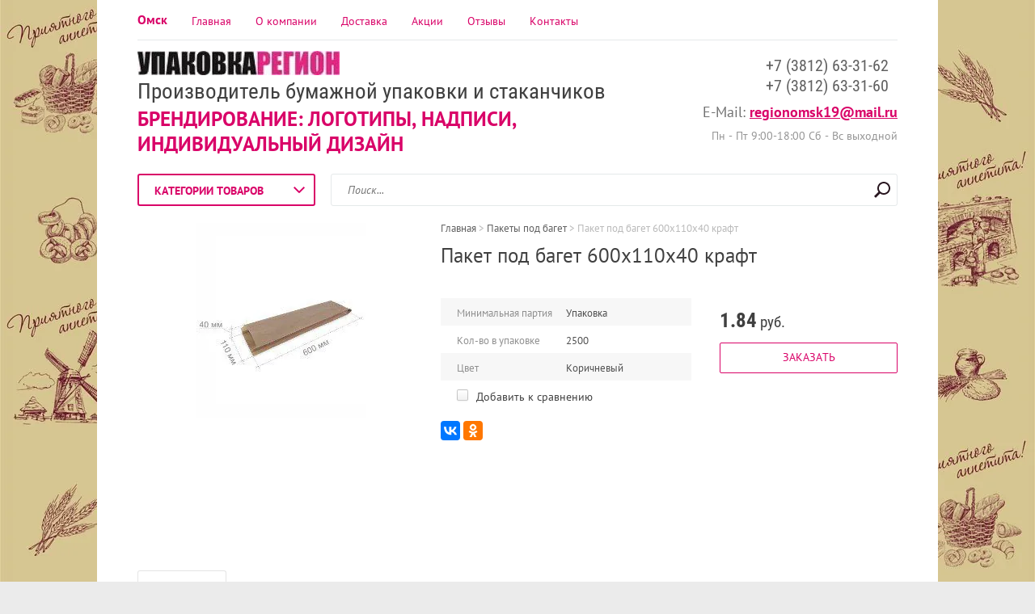

--- FILE ---
content_type: text/html; charset=utf-8
request_url: https://omsk.upakovka-region.ru/paket-pod-baget-600kh110kh40
body_size: 9770
content:

	<!doctype html><html lang="ru"><head><meta charset="utf-8"><meta name="robots" content="all"/><title>Пакет под багет 600х110х40 крафт</title><meta name="description" content="Пакет под багет 600х110х40"><meta name="keywords" content="Пакет под багет 600х110х40"><meta name="SKYPE_TOOLBAR" content="SKYPE_TOOLBAR_PARSER_COMPATIBLE"><meta name="viewport" content="width=device-width, initial-scale=1.0, maximum-scale=1.0, user-scalable=no"><meta name="format-detection" content="telephone=no"><meta name="yandex-verification" content="29832d96917668de" /><meta http-equiv="x-rim-auto-match" content="none">	<link rel="stylesheet" href="/g/css/styles_articles_tpl.css">
<meta name="yandex-verification" content="29832d96917668de" />

            <!-- 46b9544ffa2e5e73c3c971fe2ede35a5 -->
            <script src='/shared/s3/js/lang/ru.js'></script>
            <script src='/shared/s3/js/common.min.js'></script>
        <link rel='stylesheet' type='text/css' href='/shared/s3/css/calendar.css' /><link rel='stylesheet' type='text/css' href='/shared/highslide-4.1.13/highslide.min.css'/>
<script type='text/javascript' src='/shared/highslide-4.1.13/highslide-full.packed.js'></script>
<script type='text/javascript'>
hs.graphicsDir = '/shared/highslide-4.1.13/graphics/';
hs.outlineType = null;
hs.showCredits = false;
hs.lang={cssDirection:'ltr',loadingText:'Загрузка...',loadingTitle:'Кликните чтобы отменить',focusTitle:'Нажмите чтобы перенести вперёд',fullExpandTitle:'Увеличить',fullExpandText:'Полноэкранный',previousText:'Предыдущий',previousTitle:'Назад (стрелка влево)',nextText:'Далее',nextTitle:'Далее (стрелка вправо)',moveTitle:'Передвинуть',moveText:'Передвинуть',closeText:'Закрыть',closeTitle:'Закрыть (Esc)',resizeTitle:'Восстановить размер',playText:'Слайд-шоу',playTitle:'Слайд-шоу (пробел)',pauseText:'Пауза',pauseTitle:'Приостановить слайд-шоу (пробел)',number:'Изображение %1/%2',restoreTitle:'Нажмите чтобы посмотреть картинку, используйте мышь для перетаскивания. Используйте клавиши вперёд и назад'};</script>

<!--s3_require-->
<link rel="stylesheet" href="/g/basestyle/1.0.1/user/user.css" type="text/css"/>
<link rel="stylesheet" href="/g/basestyle/1.0.1/user/user.blue.css" type="text/css"/>
<script type="text/javascript" src="/g/basestyle/1.0.1/user/user.js" async></script>
<!--/s3_require-->

<!--s3_goal-->
<script src="/g/s3/goal/1.0.0/s3.goal.js"></script>
<script>new s3.Goal({map:{"62851":{"goal_id":"62851","object_id":"69051061","event":"submit","system":"metrika","label":"subscribe","code":"anketa"},"703861":{"goal_id":"703861","object_id":"69051261","event":"submit","system":"metrika","label":"order_success","code":"anketa"},"704061":{"goal_id":"704061","object_id":"69050661","event":"submit","system":"metrika","label":"contacts-question","code":"anketa"}}, goals: [], ecommerce:[]});</script>
<!--/s3_goal-->
<link rel="stylesheet" type="text/css" href="/g/shop2v2/default/css/theme.less.css"> <link rel="stylesheet" href="/t/v1761/images/theme19/theme.scss.css"><!--[if lt IE 10]><script src="/g/libs/ie9-svg-gradient/0.0.1/ie9-svg-gradient.min.js"></script><script src="/g/libs/jquery-placeholder/2.0.7/jquery.placeholder.min.js"></script><script src="/g/libs/jquery-textshadow/0.0.1/jquery.textshadow.min.js"></script><script src="/g/s3/misc/ie/0.0.1/ie.js"></script><![endif]--><!--[if lt IE 9]><script src="/g/libs/html5shiv/html5.js"></script><![endif]--><link rel="stylesheet" href="/t/v1761/images/css/site_addons.scss.css"></head><body class=" " style="background-image: url('/d/tipovaya_upakovka_parsel_kraft.jpg');" ><div class="top-line-wr"><div class="top-line catalog-line"><div class="new_block"></div></div></div><div class="site-wrapper"><header role="banner" class="site-header"><div class="header-top clear-self"><div class="top-block-wr"><div class="top-block-btn"><span></span></div><div class="top-block"><div class="top-block-in"><nav class="menu-top-wrap"><ul class="menu-top"><li><a href="#" ><div style="font-weight:700; font-size:16px; margin-top:-3px;">Омск</div></a><ul class="level-2"><li><a href="https://ekb.upakovka-region.ru"  target="_blank">Екатеринбург</a></li><li><a href="https://upakovka-region.ru"  target="_blank">Краснодар</a></li></ul></li><li><a href="https://omsk.upakovka-region.ru/" >Главная</a></li><li><a href="/o-kompanii" >О компании</a></li><li><a href="/dostavka" >Доставка</a></li><li><a href="/aktsii" >Акции</a></li><li><a href="/otzyvy" >Отзывы</a></li><li><a href="/kontakty" >Контакты</a></li></ul></nav><div class="close-btn"></div></div></div></div></div><div class="header-middle clear-self"><div class="company-block"><a class="comapany-logo" href="http://omsk.upakovka-region.ru"  title="На главную страницу"><img src=/thumb/2/gOnyzWn5vOXXs4_yYx5IkQ/r/d/logo_11-min.jpg alt="/"></a><div class="comapany-name-wr"><div class="comapany-name"><a href="http://omsk.upakovka-region.ru"  title="На главную страницу">Производитель бумажной упаковки и стаканчиков</a></div><div class="company-activity">Брендирование: логотипы, надписи, индивидуальный дизайн</div></div></div><div class="company-contacts"><div class="top-phone-wr"><div class="top-phone"><div><a href="tel:+7 (3812) 63-31-62">+7 (3812) 63-31-62</a></div><div><a href="tel:+7 (3812) 63-31-60">+7 (3812) 63-31-60</a></div></div><div style="margin-bottom:10px;font-size:18px;">E-Mail: <a style="font-weight:700;" href="mailto:regionomsk19@mail.ru">regionomsk19@mail.ru</a></div><div class="work-time">Пн - Пт 9:00-18:00  Сб - Вс выходной</div></div></div></div><div class="header-bot"><div class="folders-block-wr"><div class="folders-block-title"><span>Категории товаров</span></div><nav class="folders-block-in"><ul class="folders-block"><li><a href="/shop/folder/kraft-pakety-s-ruchkami" ><span>Крафт пакеты с ручками</span></a></li><li><a href="/shop/folder/kraft-pakety-s-kvadratnym-dnom" ><span>Крафт пакеты с прямоугольным дном без ручек</span></a></li><li><a href="/podarochnye-pakety" ><span>Подарочные пакеты</span></a></li><li><a href="/pakety-s-oknom" ><span>Пакеты с окном</span></a></li><li><a href="/ugolki" ><span>Бумажные уголки</span></a></li><li><a href="/pakety-pod-shaurmu" ><span>Пакеты под шаурму</span></a></li><li><a href="/bumazhnye-pakety-pod-hleb-vypechku" ><span>Бумажные пакеты под хлеб, выпечку</span></a></li><li><a href="/pakety-pod-lavash" ><span>Пакеты под лаваш</span></a></li><li class="opened active"><a href="/pakety-pod-baget" ><span>Пакеты под багет</span></a></li><li><a href="/pakety-pod-baton" ><span>Пакеты под батон</span></a></li><li><a href="/pakety-pod-sendvichi-i-hotdogi" ><span>Пакеты под сэндвичи и хот-доги</span></a></li><li><a href="/obertochnaya-bumaga" ><span>Бумажная обертка</span></a></li><li><a href="/shop/folder/bumazhnye-stakanchiki" ><span>Бумажные стаканчики</span></a></li><li><a href="/aksessuary-dlya-stakanov" ><span>Аксессуары для стаканов</span></a></li><li><a href="/upakovka-dlya-fastfuda" ><span>Упаковка для фаст-фуда</span></a></li><li><a href="/pakety-dlya-kury-gril" ><span>Пакеты для куры гриль</span></a></li><li><a href="/kraft-meshki" ><span>Крафт-мешки</span></a></li><li><a href="/laminirovannye-pakety" ><span>Ламинированные и фольгированные пакеты</span></a></li><li><a href="/pergament-v-listah-i-rulonah" ><span>Пергамент в листах и рулонах</span></a></li><li><a href="/bumaga-v-listah-i-rulonah" ><span>Крафт бумага в листах, рулонах</span></a></li></ul></nav></div><nav class="site-search-wr"><form action="/shop/search" method="get"><input type="text" class="search-text" name="search_text" id="s[name]" onBlur="this.placeholder=this.placeholder==''?'Поиск...':this.placeholder" onFocus="this.placeholder=this.placeholder=='Поиск...'?'':this.placeholder;" placeholder="Поиск..." /><input type="submit" class="search-but" value=""/><re-captcha data-captcha="recaptcha"
     data-name="captcha"
     data-sitekey="6LcNwrMcAAAAAOCVMf8ZlES6oZipbnEgI-K9C8ld"
     data-lang="ru"
     data-rsize="invisible"
     data-type="image"
     data-theme="light"></re-captcha></form></nav></div></header> <!-- .site-header --><div class="site-container"><div class="path-wrapper">
<div class="site-path" data-url="/"><a href="/"><span>Главная</span></a> > <a href="/pakety-pod-baget"><span>Пакеты под багет</span></a> > <span>Пакет под багет 600х110х40 крафт</span></div></div><h1>Пакет под багет 600х110х40 крафт</h1><aside role="complementary" class="site-sidebar left " style="display:none;"><div class="block-informers"><!-- Yandex.Metrika counter -->
<script type="text/javascript" >
   (function(m,e,t,r,i,k,a){m[i]=m[i]||function(){(m[i].a=m[i].a||[]).push(arguments)};
   m[i].l=1*new Date();k=e.createElement(t),a=e.getElementsByTagName(t)[0],k.async=1,k.src=r,a.parentNode.insertBefore(k,a)})
   (window, document, "script", "https://mc.yandex.ru/metrika/tag.js", "ym");

   ym(57356818, "init", {
        clickmap:true,
        trackLinks:true,
        accurateTrackBounce:true,
        webvisor:true,
        ecommerce:"dataLayer"
   });
</script>
<noscript><div><img src="https://mc.yandex.ru/watch/57356818" style="position:absolute; left:-9999px;" alt="" /></div></noscript>
<!-- /Yandex.Metrika counter -->
<script>
    document.addEventListener('onLoadOnicon', info => {
        Onicon('Onicon:offlineForm-send', function() {
            yaCounter55908022.reachGoal('Message-Onicon');
});
    });
</script></div></aside> <!-- .site-sidebar.left --><main role="main" class="site-main"><div class="site-main__inner" style="margin-left: 0; padding-left: 0;"><script src="/g/libs/jquery/1.10.2/jquery.min.js"></script>	<link rel="stylesheet" href="/g/css/styles_articles_tpl.css">
<meta name="yandex-verification" content="29832d96917668de" />

            <!-- 46b9544ffa2e5e73c3c971fe2ede35a5 -->
            <script src='/shared/s3/js/lang/ru.js'></script>
            <script src='/shared/s3/js/common.min.js'></script>
        <link rel='stylesheet' type='text/css' href='/shared/s3/css/calendar.css' /><link rel='stylesheet' type='text/css' href='/shared/highslide-4.1.13/highslide.min.css'/>
<script type='text/javascript' src='/shared/highslide-4.1.13/highslide-full.packed.js'></script>
<script type='text/javascript'>
hs.graphicsDir = '/shared/highslide-4.1.13/graphics/';
hs.outlineType = null;
hs.showCredits = false;
hs.lang={cssDirection:'ltr',loadingText:'Загрузка...',loadingTitle:'Кликните чтобы отменить',focusTitle:'Нажмите чтобы перенести вперёд',fullExpandTitle:'Увеличить',fullExpandText:'Полноэкранный',previousText:'Предыдущий',previousTitle:'Назад (стрелка влево)',nextText:'Далее',nextTitle:'Далее (стрелка вправо)',moveTitle:'Передвинуть',moveText:'Передвинуть',closeText:'Закрыть',closeTitle:'Закрыть (Esc)',resizeTitle:'Восстановить размер',playText:'Слайд-шоу',playTitle:'Слайд-шоу (пробел)',pauseText:'Пауза',pauseTitle:'Приостановить слайд-шоу (пробел)',number:'Изображение %1/%2',restoreTitle:'Нажмите чтобы посмотреть картинку, используйте мышь для перетаскивания. Используйте клавиши вперёд и назад'};</script>

<!--s3_require-->
<link rel="stylesheet" href="/g/basestyle/1.0.1/user/user.css" type="text/css"/>
<link rel="stylesheet" href="/g/basestyle/1.0.1/user/user.blue.css" type="text/css"/>
<script type="text/javascript" src="/g/basestyle/1.0.1/user/user.js" async></script>
<!--/s3_require-->

<!--s3_goal-->
<script src="/g/s3/goal/1.0.0/s3.goal.js"></script>
<script>new s3.Goal({map:{"62851":{"goal_id":"62851","object_id":"69051061","event":"submit","system":"metrika","label":"subscribe","code":"anketa"},"703861":{"goal_id":"703861","object_id":"69051261","event":"submit","system":"metrika","label":"order_success","code":"anketa"},"704061":{"goal_id":"704061","object_id":"69050661","event":"submit","system":"metrika","label":"contacts-question","code":"anketa"}}, goals: [], ecommerce:[]});</script>
<!--/s3_goal-->




<script type="text/javascript" src="/g/printme.js"></script>
<script type="text/javascript" src="/g/shop2v2/default/js/tpl.js"></script>
<script type="text/javascript" src="/g/shop2v2/default/js/baron.min.js"></script>
<script type="text/javascript" src="/g/shop2v2/default/js/shop2.2.js"></script>
<script type="text/javascript">shop2.init({"productRefs": {"2366736061":{"material_245":{"9eac5152dfacf471b43c8e700fc7fd05":["2923672661"]},"min_partia_478":{"331780061":["2923672661"]},"kol_vo_v_korobke":{"2500":["2923672661"]},"cvet_668":{"\u041a\u043e\u0440\u0438\u0447\u043d\u0435\u0432\u044b\u0439":["2923672661"]}}},"apiHash": {"getPromoProducts":"46efe2ad660afb8c721436dcd9619809","getSearchMatches":"2730c7b93f622140d0b8d52339252b59","getFolderCustomFields":"1f9072e4e997547ad365deb667279e39","getProductListItem":"b8b97e1b907e17a3f80682a13fa3ebb1","cartAddItem":"62b6c6b7dd607cce3afdf85143950aaf","cartRemoveItem":"e1998bb153d9fab924bf2d2c49c44b27","cartUpdate":"1c4407a038f275f0870068851f0aec3a","cartRemoveCoupon":"81f3e1fc79eb8fafd213e9d63bcba2fd","cartAddCoupon":"0e014c8b3c63ebe81003c57c55f33879","deliveryCalc":"eb2dbf99b177625ee1681755d080b054","printOrder":"f6145c9d3bfb7f861b4c8c661a51e1d5","cancelOrder":"f351913caf768cf1ed321de03c7f402a","cancelOrderNotify":"ac88173792572badbe6ed06f58c37260","repeatOrder":"cd466e90d018c08f9348087ffaac24a6","paymentMethods":"e65b3fe2a5d94ab28d5f5a2332250011","compare":"39b0b1d72b8407e30fbae6eb1d4ac627"},"verId": 2566130,"mode": "product","step": "","uri": "/shop","IMAGES_DIR": "/d/","my": {"list_picture_enlarge":true,"accessory":"\u0410\u043a\u0441\u0441\u0435\u0441\u0441\u0443\u0430\u0440\u044b","kit":"\u041d\u0430\u0431\u043e\u0440","recommend":"\u0420\u0435\u043a\u043e\u043c\u0435\u043d\u0434\u0443\u0435\u043c\u044b\u0435","similar":"\u041f\u043e\u0445\u043e\u0436\u0438\u0435","modification":"\u041c\u043e\u0434\u0438\u0444\u0438\u043a\u0430\u0446\u0438\u0438","unique_values":true,"pricelist_options_toggle":true,"small_images_width":68,"mode_catalog":true,"hide_article":true,"hide_in_filter":["price"]}});</script>
<style type="text/css">.product-item-thumb {width: 180px;}.product-item-thumb .product-image, .product-item-simple .product-image {height: 160px;width: 180px;}.product-item-thumb .product-amount .amount-title {width: 84px;}.product-item-thumb .product-price {width: 130px;}.shop2-product .product-side-l {width: 355px;}.shop2-product .product-image {height: 300px;width: 355px;}.shop2-product .product-thumbnails li {width: 108px;height: 108px;}</style><script type='text/javascript' src="/g/s3/misc/eventable/0.0.1/s3.eventable.js"></script><script type='text/javascript' src="/g/s3/misc/math/0.0.1/s3.math.js"></script><script type='text/javascript' src="/g/s3/menu/allin/0.0.2/s3.menu.allin.js"></script><script src="/g/s3/misc/form/1.2.0/s3.form.js"></script><script src="/g/s3/misc/includeform/0.0.3/s3.includeform.js"></script><script src="/g/templates/shop2/2.32.2/js/jquery.responsiveTabs.min.js"></script><script src="/g/templates/shop2/2.32.2/js/nouislider.min.js"></script><script src="/g/templates/shop2/2.32.2/js/jquery.formstyler.min.js"></script><script src="/g/templates/shop2/2.32.2/js/owl.carousel.min.js"></script><script src="/t/v1761/images/js/main.js" charset="utf-8"></script><script src="/t/v1761/images/js/nouislider.init.js" charset="utf-8"></script><script src="/t/v1761/images/js/flexFix.js"></script><script src="/t/v1761/images/js/jquery.maskedinput.js" type="text/javascript"></script>
	<script >
	  $(function(){
	    $("input[name='phone']").mask("+7 (999) 999-99-99");
	    $('input[data-validator="phone"]').mask('+7 (999) 999-99-99');
	  })
	</script>
	<script src="/t/v1761/images/js/site_addons.js" charset="utf-8"></script>
	<div class="shop2-cookies-disabled shop2-warning hide"></div>
	
	
	
		
							
			
							
			
							
			
		
					

<form 
	method="post" 
	action="/shop?mode=cart&amp;action=add" 
	accept-charset="utf-8"
	class="shop2-product">

	<input type="hidden" name="kind_id" value="2923672661"/>
	<input type="hidden" name="product_id" value="2366736061"/>
	<input type="hidden" name="meta" value='{&quot;material_245&quot;:&quot;\u0411\u0443\u043c\u0430\u0433\u0430 \u043a\u0440\u0430\u0444\u0442, \u0431\u0435\u0437 \u043f\u0435\u0447\u0430\u0442\u0438&quot;,&quot;min_partia_478&quot;:&quot;331780061&quot;,&quot;kol_vo_v_korobke&quot;:&quot;2500&quot;,&quot;cvet_668&quot;:&quot;\u041a\u043e\u0440\u0438\u0447\u043d\u0435\u0432\u044b\u0439&quot;}'/>
	
	<div class="product-side-wr">
		<div class="product-l-side">
						<div class="product-image">
								<a href="/d/paket_pod_baget_600kh110kh40_kraft_bez_pechati_2500_sht_v_kor_0.jpg" onclick="return hs.expand(this, {slideshowGroup: 'gr1'})">
					<img src="/thumb/2/Ybv_w8EKVZYk7ACxzzKsNQ/355r300/d/paket_pod_baget_600kh110kh40_kraft_bez_pechati_2500_sht_v_kor_0.jpg" alt="Пакет под багет 600х110х40 крафт" title="Пакет под багет 600х110х40 крафт" />
				</a>
				                                <div class="product-label">
                                                                            </div>
                			</div>
					</div>
		<div class="product-side-info">
			
 
		
			<ul class="product-options"><li class="odd type-select"><div class="option-title">Минимальная партия</div><div class="option-body">Упаковка</div></li><li class="even"><div class="option-title">Кол-во в упаковке</div><div class="option-body">2500 </div></li><li class="odd"><div class="option-title">Цвет</div><div class="option-body">Коричневый </div></li></ul>
	
			
			<div class="product-compare">
			<label>
				<input type="checkbox" value="2923672661"/>
				Добавить к сравнению
			</label>
		</div>
		
						<div class="yashare">
				
												
				<script src="//yastatic.net/es5-shims/0.0.2/es5-shims.min.js"></script>
				<script src="//yastatic.net/share2/share.js"></script>
				<div class="ya-share2" data-services="vkontakte,facebook,odnoklassniki"></div>
				
			</div>
					</div>
		<div class="product-r-side">
						<div class="rating-ticket-wr">
						</div>
								<div class="product-price">
							
							<div class="price-current">
		<strong>1.84</strong> руб.			</div>
					</div>
					
					

					<div class="clear-self"></div>
					
					
	<div class="btn-variant2 catalog-btn"><span>Заказать</span></div>
										
			
		</div>
	</div>
	<div class="shop2-clear-container"></div>
<re-captcha data-captcha="recaptcha"
     data-name="captcha"
     data-sitekey="6LcNwrMcAAAAAOCVMf8ZlES6oZipbnEgI-K9C8ld"
     data-lang="ru"
     data-rsize="invisible"
     data-type="image"
     data-theme="light"></re-captcha></form><!-- Product -->

	



	<div id="product_tabs" class="shop-product-data">
					<ul class="shop-product-tabs">
				<li class="active-tab"><a href="#shop2-tabs-2"><span>Описание</span></a></li>
			</ul>

						<div class="shop-product-desc">
				
				
								<div class="desc-area active-area" id="shop2-tabs-2">
					<p>Бумажный пакет под багет с плоским дном</p>

<p><strong>Высота пакета:</strong> 600 мм</p>

<p><strong>Ширина пакета:</strong> 110 мм</p>

<p><strong>Боковая складка пакета:</strong> 40 мм</p>
					<div class="shop2-clear-container"></div>
				</div>
								
								
				
				
				
				
								
			</div><!-- Product Desc -->
		
				<div class="shop2-clear-container"></div>
	</div>

	


<div class="buy-one-click-form-wr">
	<div class="buy-one-click-form-in" data-api-url="/-/x-api/v1/public/?method=form/postform&param[form_id]=69051261&param[tpl]=db:form.minimal.tpl">
        <div class="close-btn"></div><div class="tpl-anketa" data-api-url="/-/x-api/v1/public/?method=form/postform&param[form_id]=69051261&param[tpl]=db:form.minimal.tpl" data-api-type="form">
			<div class="title">Заказать бумажную упаковку</div>		<form method="post" action="/">
		<input type="hidden" name="form_id" value="69051261">
		<input type="hidden" name="tpl" value="db:form.minimal.tpl">
		<input type="hidden" name="placeholdered_fields" value="">
									        <div class="tpl-field type-text field-required ">
	          <div class="field-title">Ваше имя: <span class="field-required-mark">*</span></div>	          <div class="field-value">
	          		          	
	            	<input  type="text" size="30" maxlength="100" value="" name="d[0]" />
	            	
            	 	            	          </div>
	        </div>
	        						        <div class="tpl-field type-phone field-required ">
	          <div class="field-title">Ваш контактный телефон: <span class="field-required-mark">*</span></div>	          <div class="field-value">
	          	                    <input data-validator="phone" type="phone" class="phone" size="30" maxlength="100" value="" name="d[1]"}  />
	            	
	            	
	            	            	          </div>
	        </div>
	        						        <div class="tpl-field type-email field-required ">
	          <div class="field-title">E-mail: <span class="field-required-mark">*</span></div>	          <div class="field-value">
	          	                    <input data-validator="email" type="email" size="30" maxlength="100" value="" name="d[2]"} />
                	            	          </div>
	        </div>
	        						        <div class="tpl-field type-multi_checkbox field-required ">
	          <div class="field-title">Выберите тип упаковки: <span class="field-required-mark">*</span></div>	          <div class="field-value">
	          						<ul>
																				<li><label><input type="checkbox" value="хлеб и выпечка" name="d[3][]" />хлеб и выпечка</label></li>
														<li><label><input type="checkbox" value="лаваш" name="d[3][]" />лаваш</label></li>
														<li><label><input type="checkbox" value="шаурма" name="d[3][]" />шаурма</label></li>
														<li><label><input type="checkbox" value="батоны" name="d[3][]" />батоны</label></li>
														<li><label><input type="checkbox" value="багеты" name="d[3][]" />багеты</label></li>
														<li><label><input type="checkbox" value="фаст-фуд" name="d[3][]" />фаст-фуд</label></li>
														<li><label><input type="checkbox" value="куры-гриль" name="d[3][]" />куры-гриль</label></li>
														<li><label><input type="checkbox" value="пакеты с квадратным дном с ручками" name="d[3][]" />пакеты с квадратным дном с ручками</label></li>
														<li><label><input type="checkbox" value="пакеты с квадратным дном без ручек" name="d[3][]" />пакеты с квадратным дном без ручек</label></li>
														<li><label><input type="checkbox" value="оберточная бумага" name="d[3][]" />оберточная бумага</label></li>
														<li><label><input type="checkbox" value="бумажные стаканы, крышки, капхолдеры" name="d[3][]" />бумажные стаканы, крышки, капхолдеры</label></li>
																		</ul>
					            	          </div>
	        </div>
	        						        <div class="tpl-field type-text field-required ">
	          <div class="field-title">Количество (в упаковках): <span class="field-required-mark">*</span></div>	          <div class="field-value">
	          		          	
	            	<input  type="text" size="30" maxlength="100" value="" name="d[4]" />
	            	
            	 	            	          </div>
	        </div>
	        						        <div class="tpl-field type-textarea ">
	          <div class="field-title">Комментарий к заказу:</div>	          <div class="field-value">
	          		            	<textarea cols="50" rows="7" name="d[5]"></textarea>
	            	            	          </div>
	        </div>
	        						        <div class="tpl-field type-checkbox field-required agrement">
	          	          <div class="field-value">
	          						<ul>
													<li><label><input type="checkbox" value="Да" name="d[6]" />Я согласен с использованием&nbsp;<a href="/user/agreement" target="_blank">моих персональных данных</a></label></li>
											</ul>
					            	          </div>
	        </div>
	        		
		
		<div class="tpl-field tpl-field-button">
			<button type="submit" class="tpl-form-button">Отправить</button>
		</div>

		<re-captcha data-captcha="recaptcha"
     data-name="captcha"
     data-sitekey="6LcNwrMcAAAAAOCVMf8ZlES6oZipbnEgI-K9C8ld"
     data-lang="ru"
     data-rsize="invisible"
     data-type="image"
     data-theme="light"></re-captcha></form>
					</div>
	</div>
</div>
		<p><a href="javascript:shop2.back()" class="shop2-btn shop2-btn-back">Назад</a></p>

	


	
	</div></main> <!-- .site-main --></div><footer role="contentinfo" class="site-footer"><div class="gr-form-wrap2"><div class="tpl-anketa" data-api-url="/-/x-api/v1/public/?method=form/postform&param[form_id]=69051061&param[tpl]=db:form.minimal.tpl" data-api-type="form">
			<div class="title">Подписаться на рассылку выгодных предложений</div>		<form method="post" action="/">
		<input type="hidden" name="form_id" value="69051061">
		<input type="hidden" name="tpl" value="db:form.minimal.tpl">
		<input type="hidden" name="placeholdered_fields" value="1">
									        <div class="tpl-field type-text field-required ">
	          	          <div class="field-value">
	          		          	
	            	<input  type="text" size="30" maxlength="100" value="" name="d[0]" placeholder="Введите e-mail" />
	            	
            	 	            	          </div>
	        </div>
	        		
		
		<div class="tpl-field tpl-field-button">
			<button type="submit" class="tpl-form-button">Подписаться</button>
		</div>

		<re-captcha data-captcha="recaptcha"
     data-name="captcha"
     data-sitekey="6LcNwrMcAAAAAOCVMf8ZlES6oZipbnEgI-K9C8ld"
     data-lang="ru"
     data-rsize="invisible"
     data-type="image"
     data-theme="light"></re-captcha></form>
					</div>
</div><div class="footer-bot"><div class="footer-left"><div class="block-payment-methods"><div class="block-payment-methods-title">Мы принимаем к оплате:</div><div class="block-payment-methods-body"><p><a href="http://www.visa.com.ru/ru/ru-ru/index.shtml" target="_blank"><img alt="pay-ico1" src="/thumb/2/fHJZpMjcuDkcomGC_nzK8w/r/d/pay-ico1.jpg" style="border-width: 0;" title="" /></a><a href="https://money.yandex.ru/new" target="_blank"><img alt="pay-ico2" src="/thumb/2/5Tsj33uNHtyQ5BSVJk51pQ/r/d/pay-ico2.jpg" style="border-width: 0;" title="" /></a><a href="http://www.mastercard.com/ru/consumer/index.html" target="_blank"><img alt="559595" src="/thumb/2/vQtW1g3VhXbOp9e9JK03ZQ/r/d/559595.png" style="border-width: 0;" title="" /></a>&nbsp;&nbsp;<a href="https://qiwi.com/" target="_blank"><img alt="pay-ico4" src="/thumb/2/XABfJu-kajXGJaRegBppug/r/d/pay-ico4.jpg" style="border-width: 0;" title="" /></a></p></div></div><div class="site-name"><p>Copyright &copy; 2026</p></div></div><nav class="menu-bottom-wrap"><ul class="menu-bottom"><li><a href="#"><div style="font-weight:700; font-size:16px; margin-top:-3px;">Омск</div></a></li><li><a href="https://omsk.upakovka-region.ru/">Главная</a></li><li><a href="/o-kompanii">О компании</a></li><li><a href="/dostavka">Доставка</a></li><li><a href="/aktsii">Акции</a></li><li><a href="/otzyvy">Отзывы</a></li><li><a href="/kontakty">Контакты</a></li></ul></nav><div class="footer-right"><div class="bot-contacts-wr"><div class="bot-address"><div class="bot-address-title">Адрес нашего офиса:</div>Россия, г. Омск, ул. 10 лет Октября, 207А, корп. 3, склад №17/1</div><div class="bot-contacts-body clear-self"><div class="bot-phone-title">Наши контакты:</div><div class="bot-phone"><div><a href="tel:+7 (3812) 63-31-62">+7 (3812) 63-31-62</a></div><div><a href="tel:+7 (3812) 63-31-60">+7 (3812) 63-31-60</a></div></div></div></div><div class="footer-copyright-wr clear-self"><div class="site-copyright"><span style='font-size:14px;' class='copyright'><!--noindex--><span style="text-decoration:underline; cursor: pointer;" onclick="javascript:window.open('https://megagr'+'oup.ru/?utm_referrer='+location.hostname)" class="copyright">Мегагрупп.ру</span><!--/noindex--></span></div><div class="site-counters">
<!--__INFO2026-02-03 01:00:12INFO__-->
</div></div></div></div></footer> <!-- .site-footer --></div>
<!-- assets.bottom -->
<!-- </noscript></script></style> -->
<script src="/my/s3/js/site.min.js?1770119302" ></script>
<script src="/my/s3/js/site/defender.min.js?1770119302" ></script>
<script >/*<![CDATA[*/
var megacounter_key="f1cb7cf201ed65a743b0f1e922b4db4d";
(function(d){
    var s = d.createElement("script");
    s.src = "//counter.megagroup.ru/loader.js?"+new Date().getTime();
    s.async = true;
    d.getElementsByTagName("head")[0].appendChild(s);
})(document);
/*]]>*/</script>
<script >/*<![CDATA[*/
$ite.start({"sid":1961768,"vid":2566130,"aid":2323971,"stid":4,"cp":21,"active":true,"domain":"omsk.upakovka-region.ru","lang":"ru","trusted":false,"debug":false,"captcha":3,"onetap":[{"provider":"vkontakte","provider_id":"51980734","code_verifier":"zTTml4IYNMzJUDZNMYYWD0GkhNThEyYQWd432dDOOQO"}]});
/*]]>*/</script>
<!-- /assets.bottom -->
</body><!-- ID --></html>


--- FILE ---
content_type: text/css
request_url: https://omsk.upakovka-region.ru/t/v1761/images/css/site_addons.scss.css
body_size: 1237
content:
@charset "utf-8";
.new-folders-menu {
  max-width: 1232px;
  margin: 0 auto 35px;
  padding: 0;
  list-style: none;
  font-size: 0; }
  .new-folders-menu li {
    display: inline-block;
    vertical-align: top;
    padding: 0 5px 10px;
    width: 33.33%;
    box-sizing: border-box; }
    .new-folders-menu li a {
      display: table-cell;
      vertical-align: middle;
      width: 500px;
      text-decoration: none;
      border: 1px solid #a9e222;
      padding: 10px;
      font-size: 15px;
      text-align: center;
      color: #333;
      word-wrap: break-word; }
      .new-folders-menu li a span {
        display: block;
        text-align: center; }
        .new-folders-menu li a span.bl_tit {
          padding: 10px 0; }
      .new-folders-menu li a img {
        max-width: 100%; }
      .new-folders-menu li a:hover {
        text-decoration: underline; }
  @media (max-width: 520px) {
  .new-folders-menu li {
    width: 50%; }
    .new-folders-menu li a {
      padding: 5px;
      font-size: 14px; } }

.top-line-wr .top-line .new_block .top-block-wr {
  float: left;
  margin-top: -10px; }
  .top-line-wr .top-line .new_block .top-block-wr .menu-top-wrap {
    background: none; }
    .top-line-wr .top-line .new_block .top-block-wr .menu-top-wrap ul.menu-top li {
      display: inline-block;
      vertical-align: top;
      padding-left: 15px; }
      .top-line-wr .top-line .new_block .top-block-wr .menu-top-wrap ul.menu-top li a {
        display: block;
        text-decoration: none;
        font-size: 14px;
        color: #d90368;
        padding: 19px 0 16px; }
  .top-line-wr .top-line .new_block .company-contacts {
    float: right;
    text-align: right;
    margin-top: -10px;
    padding-bottom: 5px;
    padding-top: 12px; }
  .top-line-wr .top-line .new_block .company-contacts .work-time {
    display: none; }
  .top-line-wr .top-line .new_block:after {
    content: '';
    clear: both;
    display: block; }
  @media (max-width: 960px) {
      .top-line-wr .top-line .new_block {
        display: none; } }

.folders-block-wr .folders-block-in > ul > li a {
  text-decoration: none; }
  .folders-block-wr .folders-block-in > ul > li a:hover {
    text-decoration: underline; }

@media (min-width: 961px) {
    .menu-top-wrap .menu-top > li a:hover {
      color: #000; } }

.product-side-wr {
  margin-top: 20px; }

input[type="phone"] {
  width: 100%;
  -webkit-box-sizing: border-box;
  -moz-box-sizing: border-box;
  box-sizing: border-box;
  -webkit-appearance: none;
  outline: none;
  box-shadow: none;
  max-width: 100%;
  padding: 0 12px;
  height: 36px;
  background: none;
  border-radius: 2px;
  border: 1px solid #e5e5e5;
  -webkit-box-sizing: border-box;
  -moz-box-sizing: border-box;
  box-sizing: border-box; }

.buy-one-click-form-in .tpl-field.type-checkbox ul {
  list-style: none;
  padding: 0;
  margin: 0; }
  .buy-one-click-form-in .tpl-field.type-checkbox ul .jq-checkbox {
    margin: 0 10px 0 0; }

.product-r-side .yashare, .product-side-info .yashare {
  display: block;
  margin: 10px 0; }
/* begin 1217 */
.shop-filter-wrap .shop2-filter {
  padding-top: 0; }
  @media (min-width: 958px) {
        .shop-filter-wrap .shop2-filter .table-filter-param .shop2-filter-fields:first-child {
          border: 0; } }

@media (max-width: 960px) {
  .menu-top-wrap .menu-top > li > a .s1 {
    z-index: 1; } }
/* end 1217 */
.company-contacts .top-phone {
  max-width: 230px; }

.company-contacts .top-phone > div {
  margin: 0; }

.header-middle {
  display: flex;
  justify-content: space-between; }

.company-block {
  max-width: 600px; }

.company-contacts {
  margin-left: auto; }

.site-header a img {
  max-width: 300px; }

@media (max-width: 880px) {
  .company-block {
    max-width: 500px; }

  .company-block .comapany-name > a {
    font-size: 20px; } }

@media (max-width: 640px) {
  .company-block {
    max-width: 400px; } }

@media (max-width: 540px) {
  .header-middle {
    flex-direction: column; }

  .company-block {
    max-width: 100%; }

  .company-contacts {
    margin: auto; } }

.social_links {
  width: auto; }


--- FILE ---
content_type: text/javascript
request_url: https://counter.megagroup.ru/f1cb7cf201ed65a743b0f1e922b4db4d.js?r=&s=1280*720*24&u=https%3A%2F%2Fomsk.upakovka-region.ru%2Fpaket-pod-baget-600kh110kh40&t=%D0%9F%D0%B0%D0%BA%D0%B5%D1%82%20%D0%BF%D0%BE%D0%B4%20%D0%B1%D0%B0%D0%B3%D0%B5%D1%82%20600%D1%85110%D1%8540%20%D0%BA%D1%80%D0%B0%D1%84%D1%82&fv=0,0&en=1&rld=0&fr=0&callback=_sntnl1770120490859&1770120490859
body_size: 87
content:
//:1
_sntnl1770120490859({date:"Tue, 03 Feb 2026 12:08:10 GMT", res:"1"})

--- FILE ---
content_type: application/javascript
request_url: https://omsk.upakovka-region.ru/t/v1761/images/js/jquery.maskedinput.js
body_size: 2827
content:
/*
  Masked Input plugin for jQuery
  Copyright (c) 2007-2013 Josh Bush (digitalbush.com)
  Licensed under the MIT license (http://digitalbush.com/projects/masked-input-plugin/#license)
  Version: 1.3.1
*/
(function($) {
  function getPasteEvent() {
    var el = document.createElement('input'),
        name = 'onpaste';
    el.setAttribute(name, '');
    return (typeof el[name] === 'function')?'paste':'input';             
}

var pasteEventName = getPasteEvent() + ".mask",
  ua = navigator.userAgent,
  iPhone = /iphone/i.test(ua),
  android=/android/i.test(ua),
  caretTimeoutId;

$.mask = {
  //Predefined character definitions
  definitions: {
    '9': "[0-9]",
    'a': "[A-Za-z]",
    '*': "[A-Za-z0-9]"
  },
  dataName: "rawMaskFn",
  placeholder: '_',
};

$.fn.extend({
  //Helper Function for Caret positioning
  caret: function(begin, end) {
    var range;

    if (this.length === 0 || this.is(":hidden")) {
      return;
    }

    if (typeof begin == 'number') {
      end = (typeof end === 'number') ? end : begin;
      return this.each(function() {
        if (this.setSelectionRange) {
          this.setSelectionRange(begin, end);
        } else if (this.createTextRange) {
          range = this.createTextRange();
          range.collapse(true);
          range.moveEnd('character', end);
          range.moveStart('character', begin);
          range.select();
        }
      });
    } else {
      if (this[0].setSelectionRange) {
        begin = this[0].selectionStart;
        end = this[0].selectionEnd;
      } else if (document.selection && document.selection.createRange) {
        range = document.selection.createRange();
        begin = 0 - range.duplicate().moveStart('character', -100000);
        end = begin + range.text.length;
      }
      return { begin: begin, end: end };
    }
  },
  unmask: function() {
    return this.trigger("unmask");
  },
  mask: function(mask, settings) {
    var input,
      defs,
      tests,
      partialPosition,
      firstNonMaskPos,
      len;

    if (!mask && this.length > 0) {
      input = $(this[0]);
      return input.data($.mask.dataName)();
    }
    settings = $.extend({
      placeholder: $.mask.placeholder, // Load default placeholder
      completed: null
    }, settings);


    defs = $.mask.definitions;
    tests = [];
    partialPosition = len = mask.length;
    firstNonMaskPos = null;

    $.each(mask.split(""), function(i, c) {
      if (c == '?') {
        len--;
        partialPosition = i;
      } else if (defs[c]) {
        tests.push(new RegExp(defs[c]));
        if (firstNonMaskPos === null) {
          firstNonMaskPos = tests.length - 1;
        }
      } else {
        tests.push(null);
      }
    });

    return this.trigger("unmask").each(function() {
      var input = $(this),
        buffer = $.map(
        mask.split(""),
        function(c, i) {
          if (c != '?') {
            return defs[c] ? settings.placeholder : c;
          }
        }),
        focusText = input.val();

      function seekNext(pos) {
        while (++pos < len && !tests[pos]);
        return pos;
      }

      function seekPrev(pos) {
        while (--pos >= 0 && !tests[pos]);
        return pos;
      }

      function shiftL(begin,end) {
        var i,
          j;

        if (begin<0) {
          return;
        }

        for (i = begin, j = seekNext(end); i < len; i++) {
          if (tests[i]) {
            if (j < len && tests[i].test(buffer[j])) {
              buffer[i] = buffer[j];
              buffer[j] = settings.placeholder;
            } else {
              break;
            }

            j = seekNext(j);
          }
        }
        writeBuffer();
        input.caret(Math.max(firstNonMaskPos, begin));
      }

      function shiftR(pos) {
        var i,
          c,
          j,
          t;

        for (i = pos, c = settings.placeholder; i < len; i++) {
          if (tests[i]) {
            j = seekNext(i);
            t = buffer[i];
            buffer[i] = c;
            if (j < len && tests[j].test(t)) {
              c = t;
            } else {
              break;
            }
          }
        }
      }

      function keydownEvent(e) {
        var k = e.which,
          pos,
          begin,
          end;

        //backspace, delete, and escape get special treatment
        if (k === 8 || k === 46 || (iPhone && k === 127)) {
          pos = input.caret();
          begin = pos.begin;
          end = pos.end;

          if (end - begin === 0) {
            begin=k!==46?seekPrev(begin):(end=seekNext(begin-1));
            end=k===46?seekNext(end):end;
          }
          clearBuffer(begin, end);
          shiftL(begin, end - 1);

          e.preventDefault();
        } else if (k == 27) {//escape
          input.val(focusText);
          input.caret(0, checkVal());
          e.preventDefault();
        }
      }

      function keypressEvent(e) {
        var k = e.which,
          pos = input.caret(),
          p,
          c,
          next;

        if (e.ctrlKey || e.altKey || e.metaKey || k < 32) {//Ignore
          return;
        } else if (k) {
          if (pos.end - pos.begin !== 0){
            clearBuffer(pos.begin, pos.end);
            shiftL(pos.begin, pos.end-1);
          }

          p = seekNext(pos.begin - 1);
          if (p < len) {
            c = String.fromCharCode(k);
            if (tests[p].test(c)) {
              shiftR(p);

              buffer[p] = c;
              writeBuffer();
              next = seekNext(p);

              if(android){
                setTimeout($.proxy($.fn.caret,input,next),0);
              }else{
                input.caret(next);
              }

              if (settings.completed && next >= len) {
                settings.completed.call(input);
              }
            }
          }
          e.preventDefault();
        }
      }

      function clearBuffer(start, end) {
        var i;
        for (i = start; i < end && i < len; i++) {
          if (tests[i]) {
            buffer[i] = settings.placeholder;
          }
        }
      }

      function writeBuffer() { input.val(buffer.join('')); }

      function checkVal(allow) {
        //try to place characters where they belong
        var test = input.val(),
          lastMatch = -1,
          i,
          c;

        for (i = 0, pos = 0; i < len; i++) {
          if (tests[i]) {
            buffer[i] = settings.placeholder;
            while (pos++ < test.length) {
              c = test.charAt(pos - 1);
              if (tests[i].test(c)) {
                buffer[i] = c;
                lastMatch = i;
                break;
              }
            }
            if (pos > test.length) {
              break;
            }
          } else if (buffer[i] === test.charAt(pos) && i !== partialPosition) {
            pos++;
            lastMatch = i;
          }
        }
        if (allow) {
          writeBuffer();
        } else if (lastMatch + 1 < partialPosition) {
          input.val("");
          clearBuffer(0, len);
        } else {
          writeBuffer();
          input.val(input.val().substring(0, lastMatch + 1));
        }
        return (partialPosition ? i : firstNonMaskPos);
      }

      input.data($.mask.dataName,function(){
        return $.map(buffer, function(c, i) {
          return tests[i]&&c!=settings.placeholder ? c : null;
        }).join('');
      });

      if (!input.attr("readonly"))
        input
        .one("unmask", function() {
          input
            .unbind(".mask")
            .removeData($.mask.dataName);
        })
        .bind("focus.mask", function() {
          clearTimeout(caretTimeoutId);
          var pos,
            moveCaret;

          focusText = input.val();
          pos = checkVal();
          
          caretTimeoutId = setTimeout(function(){
            writeBuffer();
            if (pos == mask.length) {
              input.caret(0, pos);
            } else {
              input.caret(pos);
            }
          }, 10);
        })
        .bind("blur.mask", function() {
          checkVal();
          if (input.val() != focusText)
            input.change();
        })
        .bind("keydown.mask", keydownEvent)
        .bind("keypress.mask", keypressEvent)
        .bind(pasteEventName, function() {
          setTimeout(function() { 
            var pos=checkVal(true);
            input.caret(pos); 
            if (settings.completed && pos == input.val().length)
              settings.completed.call(input);
          }, 0);
        });
      checkVal(); //Perform initial check for existing values
    });
  }
});


})(jQuery);

--- FILE ---
content_type: application/javascript
request_url: https://omsk.upakovka-region.ru/t/v1761/images/js/main.js
body_size: 11031
content:
shop2.msg = function(text, obj) {
	var selector = '#shop2-msg',
		msg = $(selector),
		offset = obj.offset(),
		width = obj.outerWidth(true),
		height = obj.outerHeight(true);

	if (!msg.get(0)) {
		msg = $('<div id="shop2-msg">');
		$(document.body).append(msg);
		msg = $(selector);
	}
	var topMinus = parseInt($('.site-wrapper').css('marginTop'));

	msg.html(text).show();

	var msgWidth = msg.outerWidth();
	var left = offset.left;
	var top = offset.top + height - topMinus;

	if (left + msgWidth > $(window).width()) {
		left = offset.left - msgWidth;
	}

	msg.css({
		left: left,
		top: top
	});

	$.s3throttle('msg', function() {
		msg.hide();
	}, shop2.options.msgTime);

};
shop2.queue.product = function() {

	shop2.product._reload = function(node) {

		var $node = $(node);
		var kinds = shop2.product.getNodeData(node, 'kinds', true);
		var paramName = shop2.product.getNodeData(node, 'name');
		var paramValue = shop2.product.getNodeData(node, 'value');
		var $form = $node.closest('form');
		var form = $form.get(0);
		var meta;
		var kind_id;
		var product_id;
		var keys = {};

		if (kinds && $.type(paramName) !== 'undefined' && $.type(paramValue) !== 'undefined' && form) {

			meta = $form.find('input[name=meta]').val();

			product_id = $form.find('input[name=product_id]').val();

			$form.find('[name=submit]').prop('disabled', true);

			$form.find('select.shop2-cf>option, li.shop2-cf, li.shop2-color-ext-selected, ul.shop2-color-ext-list>li').each(function() {
				var name = $(this).data('name');
				if (name) {
					keys[name] = true;
				}
			});

			kind_id = shop2.product.findKindId(product_id, kinds, paramName, paramValue, meta, keys);

			if (shop2.mode == 'product') {

				if (shop2.uri) {
					document.location = shop2.uri + '/product/' + kind_id;
				} else {
					document.location = document.location.href.replace(/\/product\/.+/, '/product/' + kind_id);
				}

			} else {

				shop2.product.getProductListItem(product_id, kind_id, function(d, status) {
					var cont, newCont, body;
					if (status === 'success') {

						cont = $node.closest('.shop-product-item');
						cont.hide();

						body = $.trim(d.data.body);
						newCont = $(body).insertBefore(cont);

						cont.remove();

						shop2.queue.heights();
					}

				});

			}
		}

	};

	
	$.on('select.shop2-cf', {
		change: function() {
			shop2.product._reload(this);
			setTimeout(function() {
				$('.product-options select').styler();
			}, 1000);
		}
	});

	$.on('li.shop2-cf:not(.active-color, .active-texture)', {
		click: function() {
			shop2.product._reload(this);
			setTimeout(function() {
				$('.product-options input[type="radio"], .product-options input[type="checkbox"]').styler();
				$('.product-options select').styler({
					selectPlaceholder: 'Все',
				});
			}, 800);
		}
	});

}
shop2.queue.question = function() {
	var cls = '.price-old.question, .shop2-cart-total .question';
	
	if (/Android|webOS|iPhone|iPad|iPod|BlackBerry|IEMobile|Opera Mini/i.test(navigator.userAgent) || /[\?&]panel_fake_mobile=1(&|$)/.test(document.location.search)){
		$('.price-old.question, .shop2-cart-total .question').on('click', function(event) {
			var $this = $(this),
				win = $this.next().show(),
				position = $this.position(),
				height = win.outerHeight(true);
			
			if (!$this.next().hasClass('classThis')) {
				$this.next().addClass('classThis');
				win.css({
					top: position.top - height - 5,
					left: position.left
				});
			} else {
				var $this = $(this),
					win = $this.next();
					
				$this.next().removeClass('classThis');
				
				win.hide();
			}
		});
	} else {
		$(document).on('mouseenter', cls, function() {
			var $this = $(this),
				win = $this.next().show(),
				position = $this.position(),
				height = win.outerHeight(true);
	
			win.css({
				top: position.top - height - 5,
				left: position.left
			});
	
		}).on('mouseleave', cls, function() {
	
			var $this = $(this),
				win = $this.next();
	
			win.hide();
	
		});
	}

}
shop2.queue.delivery = function() {

	var options = $('.option-label'),
		groups = $('.option-type'),
		details = options.next();

	options.on('click', function() {
		var $this = $(this),
			index = $this.parent().index();

		groups.removeClass('active-type').eq(index).addClass('active-type');
		details.find('input, textarea, select').prop('disabled', true);
		$this.next().find('input, textarea, select').prop('disabled', false);

		$this.next().find('select').styler();

	});

	$('#shop2-ems-calc, #shop2-edost-calc').on('click', function(e) {
		var $this = $(this),
			attach_id = $this.data('attach-id'),
			to = $('select[name=' + attach_id + '\\[to\\]]'),
			zip = $('input[name=' + attach_id + '\\[zip\\]]');

		if (to.length == 0) {
			to = $('#shop2-edost2-to');
		}

		e.preventDefault();

		to = to.get(0)? to.val() : '';
		zip = zip.get(0)? zip.val() : '';

		shop2.delivery.calc(attach_id, 'to=' + to + '&zip=' + zip, function(d) {
			if (!d.data && d.errstr) {
				shop2.alert(d.errstr);
				$('#delivery-' + attach_id + '-cost').html(0);
			} else {
				$('#delivery-' + attach_id + '-cost').html(d.data.cost);

				if (d.data.html) {
					$('#delivery-' + attach_id + '-html').html(d.data.html);
					shop2.queue.edost();
				}
			}

		});

	});
}
shop2.queue.filter = function() {

	var wrap = $('.shop2-filter'),
		result = $('.result');

	shop2.filter.init();

	shop2.on('afterGetSearchMatches', function (d, status) {

		if (d.data.total_found === 0) {

			result.addClass('no-result');
		} else {
			result.removeClass('no-result');
		}

		$('#filter-result').html(d.data.total_found);

		result.removeClass('hide');
	});

	wrap.find('.param-val').on('click', function(e) {
		var $this = $(this),
			name = $this.data('name'),
			value = $this.data('value');

		e.preventDefault();

		$this.toggleClass('active-val');
		shop2.filter.toggle(name, value);
		shop2.filter.count();
	});

	wrap.find('select').on('change', function() {
		var $this = $(this),
			name = this.name,
			value = $this.val();

		shop2.filter.add(name, value);
		shop2.filter.count();
	});

	wrap.find('input:text').keyup(function() {
		var $this = $(this),
			name = $this.attr('name');

		$.s3throttle('filter: ' + name, function() {
			var value = $this.val();

			shop2.filter.add(name, value);
			shop2.filter.count();
		}, 500);
	});
	wrap.find('.input_range_slider').on('slide', function(e){
        var $this = $(this),
            $parent = $this.closest('.range_slider_wrapper'),
            $input = $parent.find('input:text');
            
        $.each($input, function(i, elem) {
            var name = $(elem).attr('name');

            $.s3throttle('filter: ' + name, function() {
                var value = $(elem).val();
        
                shop2.filter.add(name, value);
                shop2.filter.count();
            }, 500);
        });
    });

	wrap.find('.shop-filter-go').on('click', function(e) {
		e.preventDefault();
		shop2.filter.go();
	});

}
shop2.filter.sort = function(name, elem) {
	var re = new RegExp(this.escape('s[sort_by]') + '=([^&]*)'),
		params = this.str.match(re),
		desc = name + ' desc',
		asc = name + ' asc',
		isDesc = (elem.is('.sort-param-desc'));


	params = (params && params.length > 1) ? params[1] : '';
	
	params = (isDesc) ? desc : asc;

	// if (params.indexOf(desc) !== -1) {
	// 	params = params.replace(desc, asc);
	// } else if (params.indexOf(asc) !== -1) {
	// 	params = params.replace(asc, desc);
	// } else if (params !== '') {
	// 	params += ',' + desc;
	// } else {
	// 	params = asc;
	// }

	this.remove('s[sort_by]');
	this.add('s[sort_by]', params);
	return this;
}
shop2.queue.cart= function() {

	var updateBtn = $('.shop2-cart-update'),
		cartTable = $('.shop-cart-table'),
		form = $('#shop2-cart');

	shop2.on('afterCartRemoveItem, afterCartUpdate', function() {
		document.location.reload();
	});

	function updateBtnShow() {
		updateBtn.css('display', 'inline-block');
	}

	cartTable.find('input:text').on('keypress', function(e) {
		if (e.keyCode == 13) {
			shop2.cart.update(form);
		} else {
			updateBtnShow();
		}
	});

	cartTable.find('.amount-minus, .amount-plus').on('click', updateBtnShow);

	updateBtn.on('click', function(e) {
		e.preventDefault();
		shop2.cart.update(form);
		return false;
	});


	$('.cart-delete a').on('click', function(e) {
		var $this = $(this),
			id = $this.data('id');

		e.preventDefault();

		shop2.cart.remove(id);

	});

}
shop2.queue.sort = function() {
	var wrap = $('.sorting');

	wrap.find('.sort-param').on('click', function(e) {
		var $this = $(this),
			name = $this.data('name');

		e.preventDefault();
		shop2.filter.sort(name, $this);
		shop2.filter.go();
	});

	wrap.find('.sort-reset').on('click', function(e) {
		e.preventDefault();
		shop2.filter.remove('s[sort_by]');
		shop2.filter.go();
	});
}
$(function() {

	
	//bind image load

    $.fn.bindImageLoad = function (callback) {
      function isImageLoaded(img) {
          if (!img.complete) {
              return false;
          }
          if (typeof img.naturalWidth !== "undefined" && img.naturalWidth === 0) {
              return false;
          }
          return true;
      }

      return this.each(function () {
          var ele = $(this);
          if (ele.is("img") && $.isFunction(callback)) {
              ele.one("load", callback);
              if (isImageLoaded(this)) {
                  ele.trigger("load");
              }
          }
      });
    };

	var isMobile = /Android|webOS|iPhone|iPad|iPod|BlackBerry|IEMobile|Opera Mini/i.test(navigator.userAgent) || /[\?&]panel_fake_mobile=1(&|$)/.test(document.location.search),
		clickStart = (/Android|webOS|iPhone|iPad|iPod|BlackBerry|IEMobile|Opera Mini/i.test(navigator.userAgent)) ? 'touchstart' : 'click.respons';

	$('table').wrap('<div class="table-wrapper"></div>');
	
	if ($('.shop2-panel').length){
		var heightBotPan = $('.shop2-panel').height();
		$('.site-wrapper').css('paddingBottom', heightBotPan)
	}
	
	//---Path
	
	if (isMobile){
		$('.path-wrapper').css({
			height: 16,
			lineHeight: '16px'
		});
		$('.path-wrapper .site-path').css({
			height: 34,
			overflowX: 'scroll',
			whiteSpace: 'nowrap'
		});
	}

//----Owl

    var $owl = $('.slider-block-wr'),
	    $mainNewBlock = $('.owl-slider-tab .product-list-in.product-list-thumbs'),
	    $owlFolderMain = $('.folder-slider-wr'),
	    $owlCollection = $('.shop2-group-kinds'),
	    $owlModification = $('.shop-group-kinds');

   
    //----Main-slider
    $owl.owlCarousel ({
        margin: 0,
        loop: 1,
        autoplay: 1,
        dots: 1,
        smartSpeed: 500,
        responsive: {
          0: {
            items: 1,
          }
        }
    });

    //----Main-newBlock-slider
    $mainNewBlock.owlCarousel ({
        margin: 20,
        loop: 1,
        autoplay: 0,
        dots: 1,
        nav: 0,
        smartSpeed: 500,
        responsive: {
          0: {
            items: 2,
          },
          650: {
            items: 3,
          }
        }
    });

	$('.main-blocks-wrapper .main-tabs-wr .main-tabs').css({
		visibility: 'visible',
		opacity: '1',
		display: 'none'
	});

    //----Main-folder-slider
    $owlFolderMain.owlCarousel ({
        margin: 35,
        loop: 1,
        autoplay: 1,
        dots: 0,
        nav: 1,
        smartSpeed: 500,
        responsive: {
          0: {
            items: 1,
            margin: 0
          },
          600: {
            items: 4,
          },
          800: {
            items: 6,
          }
        }
    });
    $owlFolderMain.css({
        'opacity': '1',
        'height': 'auto'
    });

    //----Collection-slider
    $owlCollection.owlCarousel ({
        margin: 20,
        loop: 0,
        autoplay: 0,
        dots: 1,
        nav: 0,
        smartSpeed: 500,
        responsive: {
          0: {
            items: 1
          },
          480: {
            items: 2,
          },
          700: {
            items: 3,
          },
          1024: {
            items: 4,
          }
        }
    });

    //----Modification-slider
    $owlModification.owlCarousel ({
        margin: 20,
        loop: 0,
        autoplay: 0,
        dots: 1,
        nav: 0,
        smartSpeed: 500,
        responsive: {
          0: {
            items: 1
          },
          480: {
            items: 2,
          },
          700: {
            items: 3,
          },
          1024: {
            items: 4,
          }
        }
    });
    
    function mainTabHeight() {
    	
    	var temp = 1;
		
		$('.product-image img').bindImageLoad(function(){
			temp++;
			
			if(temp == $('.product-image img').length) {
				$('.owl-slider-tab').each(function(){
			    	var heights = [],
			    		maxHeight,
			    		myPaddingTop = 0,
			    		productPaddingTop= 0;
					
					$(this).find('.owl-item .shop-product-item .product-price').css('paddingBottom', 0);
				    $(this).find('.owl-item .shop-product-item .product-name').each(function(){
				        heights.push($(this).height());
				    });
				    maxHeight = Math.max.apply(null, heights);
				    
				    $(this).find('.owl-item .shop-product-item .product-name').each(function(){
					    myPaddingBot = (maxHeight - $(this).height());
						$(this).css('paddingBottom', myPaddingBot);
				    });
				});
			}
		});
    }
	//---Search-block
	$('.search-online-store .block-title').on(clickStart, function(event) {
		event.preventDefault();
		if (!$(this).closest('.search-online-store').hasClass('opened')) {
			$('div').not(this).removeClass('opened');
		}
		$(this).closest('.search-online-store').toggleClass('opened');
	});

	//---Uzer-block
	$('.block-user .block-title, .block-user .block-body-back').on(clickStart, function(event) {
		event.preventDefault();
		
		$(this).closest('.block-user').toggleClass('opened');
		$('.top-block-in').toggleClass('overflowHidden');
	});

	
	function folderBlock() {
		if ($(window).width() <= 440) {
			var widthFolder = $('.site-wrapper').width() + 26;
		} else {
			var widthFolder = $('.site-wrapper').width() - 4;
		}
		$('.folders-block-wr .folders-block-in').css('width', widthFolder);
	}
	//--Top-block
	$('.top-block-wr .top-block-btn, .top-block-wr .close-btn').on(clickStart, function(event) {
		event.preventDefault();
		
		if ($('.top-block-wr').hasClass('opened')){
			$('.top-block-wr').removeClass('opened');
			if (/iPod|iPad|iPhone/i.test(navigator.userAgent)) {
	            $('html, body').removeClass('overflowHidden');
	        } else {
	            $(document.documentElement).removeClass('overflowHidden');
	        }
		} else {
			$('.top-block-wr').addClass('opened');
			if (/iPod|iPad|iPhone/i.test(navigator.userAgent)) {
	            $('html, body').addClass('overflowHidden');
	        } else {
	            $(document.documentElement).addClass('overflowHidden');
	        }
		}
		
		
	});
	//--Menu-left

	$('.menu-left li').each(function(){
		var $this = $(this),
		$spanS1 = $('<span class="s1"></span>');
		
		if ($this.find('> ul').get(0)) {
			$this.find('> a').append($spanS1);
			$this.find('> a').addClass('hasMenu')
		}
		if ($this.hasClass('opened')) {
			$this.find($spanS1).addClass('active');
		}
	});

	$('.menu-left li span.s1').on(clickStart, function() {
		var $this = $(this);
		var ul = $this.parents('li:first').find('ul:first');
		
		if (ul.get(0)) {
				ul.toggle();
				$this.closest('a').toggleClass('active');
				return false;
		}
		return true;
	});

    //---Top-menu
    if (!isMobile) {
	    $(function() {
		    $('.menu-top-wrap > ul').s3MenuAllIn({
		        type: 'bottom',
		        debug: false,
		        activateTimeout: 250,
		        showTime: 250,
		        hideTime: 250,
		        showFn: $.fn.fadeIn,
		        hideFn: $.fn.fadeOut
		    });
		});
    } else {
    	$('.menu-top-wrap > ul li').each(function(){
			var $this = $(this),
			$spanS1 = $('<span class="s1"></span>');
			
			if ($this.find('> ul').get(0)) {
				$this.find('> a').append($spanS1);
				$this.find('> a').addClass('hasMenu')
			}
			if ($this.hasClass('opened')) {
				$this.find($spanS1).addClass('active');
			}
		});

		//$('.menu-top-wrap > ul li span.s1').on(clickStart, function() {
		$('.menu-top-wrap > ul li a').on(clickStart, function() {
			var $this = $(this);
			var ul = $this.parents('li:first').find('ul:first');
			
			if (ul.get(0)) {
					ul.toggle();
					$this.closest('a').toggleClass('active');
					return false;
			}
			return true;
		});
    }
	//---Footer-gr-form
	function formGrFooter() {
		var grInput = $('.site-footer .gr-form-wrap2 input[type="text"]');

		grInput.on('keyup', function(e) {
			if (grInput.val().length >=1) {
				$('.site-footer .gr-form-wrap2 .gr-head + .gr-field .gr-title').css('opacity', 0);
			} else {
				$('.site-footer .gr-form-wrap2 .gr-head + .gr-field .gr-title').css('opacity', 1);
			}
		});

		if ($('.site-footer .gr-form-wrap2 .gr-head + .gr-field .gr-title .gr-error').length) {
			$('.site-footer .gr-form-wrap2 .gr-head + .gr-field .gr-title').css('color', 'red');
		}
	}
	setTimeout(function() {
		formGrFooter();
		
		$('.site-footer .gr-form-wrap2 .gr-button').on(clickStart, function(event) {
			setTimeout(function() {
				if ($('.site-footer .gr-form-wrap2 .gr-head + .gr-field .gr-title .gr-error').length) {
					$('.site-footer .gr-form-wrap2 .gr-head + .gr-field .gr-title').css('color', 'red');
				}
				formGrFooter();
			}, 800);
		});
	}, 2000);

	//Top-panel
	if (isMobile) {
		$('.shop2-product-btn').on(clickStart, function(event) {
	    	$('.top-line-wr').css({
	    		'opacity' : '1',
	    		'visibility' : 'visible',
	    		'marginTop' : '0'
	    	});
	    	$('.site-wrapper').css({
	    		'marginTop' : '60px'
	    	});
		});
	}
	if ($(window).width() <=960) {
		var mobileTopPanelFlag = 1;
	} else if ($(window).width() > 960){
		var mobileTopPanelFlag = 2;
	}
		
    function mobileTopPanel() {
    	var windowHeight = $(window).height(),
    		documentHeight = $(document).height();

		if ($(window).width() <=960 && mobileTopPanelFlag ==1) {
	    	var offsetTop = $(document).scrollTop();

		    $('.header-bot').prependTo('.site-header');
		    $('.block-user').prependTo('.top-block .top-block-in');
		    $('.top-block-wr').appendTo('.top-line-wr .top-line');
		    $('.menu-left-wr').appendTo('.top-block .top-block-in');
		    $('.top-block-wr').addClass('mobileMenuTop');
		    $('.folders-block-wr').appendTo('.top-line-wr .top-line');
		    $('.cart-wr').appendTo('.top-line-wr .top-line');
		    $('.folders-block-wr .folders-block-in').css('maxHeight', windowHeight -52);

	    	$('.top-line-wr').css({
	    		'opacity' : '1',
	    		'visibility' : 'visible',
	    		'marginTop' : '0'
	    	});
	    	$('.site-wrapper').css({
	    		'marginTop' : '60px'
	    	});

	    	if (isMobile) {
			    $(document).scroll(function(e) {
					if ($('.folders-block-wr, .top-block-wr').hasClass('opened')) return;

				    if ($(document).scrollTop() >= 60 && $(window).width() <= 960) {
					    var offsetTopScroll = $(document).scrollTop();


					    if (offsetTopScroll > offsetTop) {
					    	$('.top-line-wr').css({
					    		'opacity' : '0',
					    		'visibility' : 'hidden',
					    		'marginTop' : '-100%'
					    	});
					    } else if($(window).width() <= 960) {
					    	$('.top-line-wr').css({
					    		'opacity' : '1',
					    		'visibility' : 'visible',
					    		'marginTop' : '0'
					    	});
					    }
					    offsetTop = offsetTopScroll;
					}
					$('.shop-product-btn').on(clickStart, function(event) {
						if ($(window).width() <= 960) {
							$('.top-line-wr').css({
					    		'opacity' : '1',
					    		'visibility' : 'visible',
					    		'marginTop' : '0'
					    	});
						}
					});
			    });
			}
			mobileTopPanelFlag = 2;
	    } else if ($(window).width() > 960 && mobileTopPanelFlag == 2){
			$('.header-bot').appendTo('.site-header');
		    $('.top-block-wr').appendTo('.site-header .header-top');
		    $('.top-block-wr').removeClass('mobileMenuTop');
		    $('.cart-wr').appendTo('.site-header .header-top');
		    $('.block-user').appendTo('.site-sidebar.left');
		    $('.menu-left-wr').prependTo('.site-sidebar.left');
		    $('.block-informers').appendTo('.site-sidebar.left');
		    $('.folders-block-wr').prependTo('.header-bot');
		    $('.folders-block-wr .folders-block-in').css('maxHeight', windowHeight -52);
			
		    	$('.top-line-wr').css({
		    		'opacity' : '0',
		    		'visibility' : 'hidden',
		    		'marginTop' : '-100%'
		    	});
		    	$('.site-wrapper').css({
		    		'marginTop' : '0'
		    	});

		    if (!isMobile) {
			    var headerHeigth = $('.site-header').height(),
			    	flag = 0;
				$('.site-header').css('minHeight', headerHeigth);
			    $(document).scroll(function(e) {
		    		if (((documentHeight - windowHeight) < headerHeigth) || $('.folders-block-wr').hasClass('opened')) return;
			    	
			    	if ($('.search-online-store').hasClass('opened')) {
			    		flag=1
			    	}
				    if ($(document).scrollTop() >= headerHeigth && flag == 0 && $(window).width() >960) {

					    $('.top-block-wr').appendTo('.top-line-wr .top-line .new_block')
					    $('.company-contacts').appendTo('.top-line-wr .top-line .new_block')
					    $('.header-bot').appendTo('.top-line-wr .top-line')
					    $('.cart-wr').appendTo('.top-line-wr .top-line')
					    $('.search-online-store').css('maxHeight', windowHeight -10);

				    	$('.top-line-wr').css({
				    		'opacity' : '1',
				    		'visibility' : 'visible',
				    		'marginTop' : '0'
				    	});
				    	flag = 1;
					} else if ($(document).scrollTop() < headerHeigth && flag ==1 && $(window).width() >960){

					    $('.top-block-wr').appendTo('.site-header .header-top')
					    $('.company-contacts').appendTo('.site-header .header-middle')
					    $('.header-bot').appendTo('.site-header')
					    $('.cart-wr').appendTo('.header-top')
					    $('.search-online-store').css('maxHeight', 'initial');

				    	$('.top-line-wr').css({
				    		'opacity' : '0',
				    		'visibility' : 'hidden',
				    		'marginTop' : '-100%'
				    	});
				    	flag = 0;
					}
			    });
			}
			mobileTopPanelFlag = 1;
	    }
    }

    //---Filter
    $('.shop-filter-wrap .shop-filter-wrap-title').on('click', function(event) {
    	if (!$(this).closest('.shop-filter-wrap').hasClass('opened')) {
			$('div').not(this).removeClass('opened');
		}
    	$('.shop-filter-wrap').toggleClass('opened');
    });
    $('.shop2-filter .shop2-filter-fields-title').on('click', function(event) {
    	event.preventDefault();
    	$(this).closest('.shop2-filter-fields').toggleClass('opened');
    });

    $('.checkboxBody .param-val').on(clickStart, function(event) {
    	$('.param-val').not(this).removeClass('active-val')
    });

    //---Sorting 
	var $sortingBtn = $('.shop-sorting-panel .sorting-wrap .sort-title'),
		sortingParamLink = $('.shop-sorting-panel .sorting-wrap .sort-param.active');

	$sortingBtn.on('click', function(event) {
		event.preventDefault();
		if (!$(this).closest('.sorting-wrap').hasClass('opened')) {
			$('div').not(this).removeClass('opened');
		}
		$('.sorting-wrap').toggleClass('opened');
	});

	function sortingTitle() {
		var paramClone = sortingParamLink.first().clone().addClass('clone');

		$sortingBtn.html(paramClone);

		$('.shop2-panel-sorting .sorting-wrap .sort-param.clone').on(clickStart, function(event) {
			event.preventDefault();
		});
	}
	if (sortingParamLink.hasClass('active')){
		sortingTitle();
	}


	//-----View-btn
	var $btnThumbs = $('.view-shop2 .thumbs'),
		$btnSimple = $('.view-shop2 .simple'),
		$btnPrice = $('.view-shop2 .pricelist'),
		$lotsWrap = $('.product-list-in');

	function thumbsLots() {
		$btnThumbs.addClass('active-view');
		$btnSimple.removeClass('active-view');
		$btnPrice.removeClass('active-view');
		$lotsWrap.addClass('product-list-thumbs');
		$lotsWrap.removeClass('product-list-simple');
		$lotsWrap.removeClass('product-list-price');
		$('.pricelist-name-wr').removeClass('product-list-price');
	}
	function simpleLots() {
		$btnSimple.addClass('active-view');
		$btnThumbs.removeClass('active-view');
		$btnPrice.removeClass('active-view');
		$lotsWrap.addClass('product-list-simple');
		$lotsWrap.removeClass('product-list-thumbs');
		$lotsWrap.removeClass('product-list-price');
		$('.pricelist-name-wr').removeClass('product-list-price');
	}
	function priceLots() {
		$btnPrice.addClass('active-view');
		$btnThumbs.removeClass('active-view');
		$btnSimple.removeClass('active-view');
		$lotsWrap.addClass('product-list-price');
		$lotsWrap.removeClass('product-list-thumbs');
		$lotsWrap.removeClass('product-list-simple');
		$('.pricelist-name-wr').addClass('product-list-price');
	}
	function mobileLots() {
		$lotsWrap.addClass('product-list-thumbs');
		$lotsWrap.removeClass('product-list-simple');
		$lotsWrap.removeClass('product-list-price');
		$('.pricelist-name-wr').removeClass('product-list-price');
	}

	$btnThumbs.on(clickStart, function(e) {
		e.preventDefault();
		thumbsLots();

		eraseCookie('simple');
		eraseCookie('price');
		createCookie('thumbs', 1, 1);
		return false;
	});

	$btnSimple.on(clickStart, function(e) {
		e.preventDefault();
		simpleLots();

		eraseCookie('price');
		eraseCookie('thumbs');
		createCookie('simple', 1, 1);
		return false;
	});

	$btnPrice.on(clickStart, function(e) {
		e.preventDefault();
		priceLots();

		eraseCookie('simple');
		eraseCookie('thumbs');
		createCookie('price', 1, 1);
		return false;
	});
	function viewLots() {
		var	$mainBlock = $lotsWrap.closest('.main-blocks-wrapper').length;

		if ($(window).width() <= 940) {
			mobileLots();

		} else {
			$lotsWrap.removeClass('product-list-mobile');
			if (readCookie('thumbs') || $mainBlock == 1) {
				thumbsLots();
			} else if (readCookie('simple') && !$mainBlock == 1) {
				simpleLots();
			} else if (readCookie('price') && !$mainBlock == 1) {
				priceLots();
			}
		}
	}

	//---Rating-ticket

    $('.rating-ticket').on(clickStart, function() {
        if ($('html, body').is(':animated')) return false;

        hash = ($(window).width() > 750) ? $('.shop-product-tabs') : $(this).attr('href');
        if ($(hash).length) {
            var indent = 100;
            k = false;
            
            $('.shop-product-tabs li a[href="#shop2-tabs-01"]').click();

            $('html, body').animate({
                scrollTop : ($(hash).offset().top - indent)
            }, 600, function() {
                setTimeout(function() {k = true}, 100);
            });
        }
        return false;
    })

    //----Product-Collection
    function mainCollectionHeight() {
    	
    	var temp = 1;
		
		$('.kind-image img').bindImageLoad(function(){
			temp++;
			
			if(temp == $('.kind-image img').length) {
				$('.shop2-group-kinds, .shop-group-kinds-in').each(function(){
			    	var heights = [],
			    		maxHeight,
			    		myPaddingTop = 0,
			    		productPaddingTop= 0;
					
					$(this).find('.shop-kind-item .kind-price').css('paddingTop', 0);

					if ($(window).width() > 480) {
					    $(this).find('.owl-item .shop-kind-item').each(function(){
					        heights.push($(this).height());
					    });
					    maxHeight = Math.max.apply(null, heights);
					    
					    $(this).find('.owl-item .shop-kind-item').each(function(){
						    myPaddingTop = (maxHeight - $(this).height());
						    
							$(this).find('.kind-price').css('paddingTop', myPaddingTop);
					    });
				    }
				});
			}
		});
    }
	//---Styler

	$('.shop2-product-options select, .products-per-page-wr select, .product-options select, input[type="radio"], input[type="checkbox"]').not('.anketa-wrapper .input[type="radio"], .anketa-wrapper input[type="checkbox"], .product-compare input[type="checkbox"]').styler();
	
	$('.shop-filter select').styler({
		selectPlaceholder: 'Все',
		
	});
	$.ajaxSetup({
		complete: function(){
			$('.search-online-store input[type=checkbox], .search-online-store input[type=radio], .search-online-store select, .shop2-product-options select, .product-options select, .shop-filter select').styler({selectPlaceholder: 'Все'})
		}
	});
	$('.site-search-left-block select, .search-online-store select, .shop2-filter select').styler({
		selectPlaceholder: 'Все',
		onSelectClosed: function() {
			setTimeout(function() {
				$('input[type="radio"], input[type="checkbox"]').styler();
				$('.search-online-store select, .shop2-product-options select, .products-per-page-wr select, .product-options select, .shop-filter select').styler({
					selectPlaceholder: 'Все',
				});
			}, 800);
		}
	});
	
	//Buy-one-click
	
	(function(){
		if(!$('.buy-one-click').length) return;
		
		var $form = $('<div class="product-includeForm" ></div>');
		
		$form.appendTo($('body'));
		
		
		$('.buy-one-click > a').on(clickStart, function(e){
			e.preventDefault();
			var url = $(this).attr('href'),
				productLink = (shop2.mode!=="product") ? (document.location.origin)+$(this).closest('.shop2-item-product').find('.product-name > a').attr('href') : (document.location.href),
				productName = (shop2.mode!=="product") ? $(this).closest('.shop2-item-product').find('.product-name > a').html() + (' Количество:' + $(this).closest('.shop2-item-product').find('.shop2-product-amount input[type="text"]').val()) : $(this).closest('.site-container').find('h1').html() + (' Количество:' + $(this).closest('.product-r-side').find('.shop2-product-amount input[type="text"]').val());
			
			$form.s3IncludeForm(url, 'comment');
			
			$('.product-includeForm').addClass('active');
			setTimeout(function() {
				$('.product-includeForm input.productName').val(productName);
				$('.product-includeForm input.productLink').val(productLink);
			}, 800);
			
			if (/iPod|iPad|iPhone/i.test(navigator.userAgent)) {
				$('html, body').addClass('overflowHidden');
			} else {
				$(document.documentElement).addClass('overflowHidden');
			}
		})
	})();
	
	// настройки хайслайда на странице товара
    (function() {
        if (shop2.mode!=="product") return;
            hs.align = 'center';
            hs.transitions = ['expand', 'crossfade'];
            hs.outlineType = 'rounded-white';
            hs.fadeInOut = true;
            hs.dimmingOpacity = 0.75; 
            hs.registerOverlay({
            thumbnailId: null,
            overlayId: 'controlbar',
            position: 'bottom right',
            hideOnMouseOut: true
        });
        hs.dimmingOpacity = 0.5;
        hs.align = 'center';

        hs.addSlideshow({
            slideshowGroup: 'gr1',
            interval: 5000, //интервал слайд-шоу в мс
            repeat: false,
            useControls: true,
            fixedControls: true,

            overlayOptions: {
                opacity: .6,
                position: 'bottom center'
            }
        });

    })();
    
	$(document).ajaxStop(function() {
		$('.closeBtnForm').on(clickStart, function(event) {
			$('.product-includeForm').removeClass('active');
			
			if (/iPod|iPad|iPhone/i.test(navigator.userAgent)) {
				$('html, body').removeClass('overflowHidden');
			} else {
				$(document.documentElement).removeClass('overflowHidden');
			}
		});
	});
	
	//---Catalog-form
	if ($('.buy-one-click-form-in').length) {
		var $htmlForm;
		var apiUrl = $('.buy-one-click-form-in').data('api-url');
		var html;
			
		
		(function(){
			if(!$('.buy-one-click-form-in').length) return;
			
			var $form = $('.buy-one-click-form-wr'),
				$closeFormBtn = $('.buy-one-click-form-in .close-btn');
			
			
			$('.catalog-btn').on(clickStart, function(e){
				e.preventDefault();
				var productLink = (shop2.mode!=="product") ? (document.location.origin)+$(this).closest('.shop-product-item').find('.product-name > a').attr('href') : (document.location.href),
					productName = (shop2.mode!=="product") ? $(this).closest('.shop-product-item').find('.product-name > a').html() : $(this).closest('.site-container').find('h1').html() ;
				
				$form.addClass('active');
				setTimeout(function() {
					$form.find('input.productName').val(productName);
					$form.find('input.productLink').val(productLink);
				}, 800);
				
				if (/iPod|iPad|iPhone/i.test(navigator.userAgent)) {
					$('html, body').addClass('overflowHidden');
				} else {
					$(document.documentElement).addClass('overflowHidden');
				}
			});
			
			$closeFormBtn.on(clickStart, function(e){
				e.preventDefault();
				
				$form.removeClass('active');
				
				if (/iPod|iPad|iPhone/i.test(navigator.userAgent)) {
					$('html, body').removeClass('overflowHidden');
				} else {
					$(document.documentElement).removeClass('overflowHidden');
				}
			
				setTimeout(function() {
					if ($('.tpl-anketa-success-note').length){
						
						$('.buy-one-click-form-in').find('.tpl-anketa').remove();
						$('.buy-one-click-form-in').append($(html));
						$('.buy-one-click-form-in').find('.error').removeClass('error');
						s3From.init();
					}
				}, 500);
			});
		})();
	}
	//---Catalog-form end
	
	//---Resize-function
	var flagSideLeft = 1,
		flagMain = 1;
	function resizeFunction() {
		if ($(window).width() <= 480){
			$('.shop-product-item').each(function(){
				$(this).find('.product-top-in').prependTo($(this).find(".product-bot"));
			});
		} else {
			$('.shop-product-item').each(function(){
				$(this).find('.product-top-in').appendTo($(this).find(".product-top"));
			});
		}

		if ($(window).width() < 768 && flagSideLeft==1){
			$('.site-sidebar.left').appendTo('.site-container')
			flagSideLeft =2;
		} else if ($(window).width() >= 768 &&  flagSideLeft==2){
			$('.site-sidebar.left, .path-wrapper, h1').prependTo('.site-container');
			flagSideLeft =1;
		}
		
		if ($(window).width() < 800 && flagMain==1){
			$('.site-main__inner .main-blocks-wrapper').prependTo('.site-container');
			flagMain = 2;
		} else if ($(window).width() >= 800 && flagMain==2){
			$('.site-container .main-blocks-wrapper').prependTo('.site-main__inner');
			flagMain = 1;
		}
		
		if ($(window).width() <= 740){
			$('.footer-bot .site-name').prependTo('.footer-copyright-wr')
		} else {
			$('.footer-bot .site-name').appendTo('.footer-left')
		}
		if ($(window).width() <= 940){
			$('.site-sidebar.left .shop-filter-wrap').prependTo('.shop-sorting-panel');
			$('.product-side-wr .product-side-info').appendTo('.shop2-product');
			$('.shop2-product .yashare').appendTo('.shop2-product .product-r-side');
		} else {
			$('.shop-sorting-panel .shop-filter-wrap').prependTo('.site-sidebar.left');
			$('.shop2-product .product-l-side').appendTo('.product-side-wr');
			$('.shop2-product .product-side-info').appendTo('.product-side-wr');
			$('.shop2-product .product-r-side').appendTo('.product-side-wr');
		}
		if (shop2.mode==="product"){
			if ($(window).width() > 630){
				var productPicWidth = parseInt($('.shop2-product .product-l-side').outerWidth(true)),
					mTop = parseInt($('.path-wrapper').outerHeight(true)) + parseInt($('h1').outerHeight(true)) + 20;

				$('.path-wrapper, h1').css('marginLeft', productPicWidth);
				$('.product-l-side').css('marginTop', -mTop);
			} else {
				$('.path-wrapper, h1').css('marginLeft', 0);
				$('.product-l-side').css('marginTop', 0);
			}
		}
		viewLots();
		folderBlock();
	    mobileTopPanel();
	    
	    
		temp = 1;
		$('.kind-image img, .product-image img').bindImageLoad(function(){
			temp++;
			
			if(temp == $('.kind-image img, .product-image img').length) {
				mainTabHeight();
			    mainCollectionHeight();
			}
		});
	}
	$(window).on('resize', resizeFunction).trigger('resize');

	$('.site-wrapper').css('opacity', 1);
	//---Document-click
	$(document).on(clickStart, function(event) {
		if ($(event.target).closest('.search-online-store, .shop-filter-wrap, .sorting-wrap, .folders-block-in, .folders-block-title, .top-block-btn, .top-block-in, .block-user,  #shop2-color-ext-popup, .classThis, .question, .shop2-color-ext-options, .buy-one-click-form-in, .catalog-btn').length) return;
		
		if ($('.buy-one-click-form-wr').hasClass('active')) {
			$('.buy-one-click-form-wr').removeClass('active');
			setTimeout(function() {
				if ($('.tpl-anketa-success-note').length){
					
					$('.buy-one-click-form-in').find('.tpl-anketa').remove();
					$('.buy-one-click-form-in').append($(html));
					$('.buy-one-click-form-in').find('.error').removeClass('error');
					s3From.init();
				}
			}, 500);
		}
		$('.classThis').hide();
		$('div').removeClass('classThis');
		
		$('.top-block-wr, .search-online-store, .folders-block-wr, .top-block .block-user, .shop-filter-wrap, .sorting-wrap').removeClass('opened');
		if ($('.product-includeForm').hasClass('active')) {
			if ($(event.target).closest('.gr-form-wrap, .gr-form, .buy-one-click > a').length) return;
			$('.product-includeForm').removeClass('active');
		}
		if (/iPod|iPad|iPhone/i.test(navigator.userAgent)) {
            $('html, body').removeClass('overflowHidden');
        } else {
            $(document.documentElement).removeClass('overflowHidden');
        }
	});

	$(this).keydown(function(eventObject){
        if (eventObject.which == 27) {
	    	$('.product-includeForm').removeClass('active');
			
			if (/iPod|iPad|iPhone/i.test(navigator.userAgent)) {
	            $('html, body').removeClass('overflowHidden');
	        } else {
	            $(document.documentElement).removeClass('overflowHidden');
	        }
        }
	})

	//Tabs

	var $tabs = $('#product_tabs');
    if (shop2.mode == 'product'){
        $tabs.responsiveTabs({
            rotate: false,
			startCollapsed: false,
			collapsible: 'accordion',
			animation: 'slide',
			setHash: true,
			scrollToAccordion: true,
			scrollToAccordionOffset: 72
        });
    }
    if ($('.main-blocks-wrapper .main-tabs-wr .main-tabs').length){
        $('.main-blocks-wrapper').responsiveTabs({
            rotate: false,
            startCollapsed: 'accordion',
            collapsible: 'accordion',
            animation: ($(window).width() <= 700) ? 'slide' : 'fadeIn',
            setHash: true,
		scrollToAccordion: true,
		scrollToAccordionOffset: 60
        });

        var tbFlag = 1;
        setTimeout(function() {
	    	mainTabHeight();
	    }, 800);
        $('.r-tabs-anchor').on(clickStart, function(){
	        if (tbFlag == 1) {
	    		setTimeout(function() {
	    			mainTabHeight();
	    	}, 800);
	    	tbFlag = 2
	    }
        });
	
	var countTab = 3;
	$('.main-blocks-wrapper .r-tabs-accordion-title').each(function(){
		
		if (countTab%3 ==0){
			$(this).addClass('t1');
		} else if (countTab%3 ==1) {
			$(this).addClass('t2');
		} else if (countTab%3 ==2) {
			$(this).addClass('t3');
		}
		countTab = countTab+1;
	})

    }
});


$(function(){
	
	var isMobile = (/Android|webOS|iPhone|iPad|iPod|BlackBerry|Opera Mini/i.test(navigator.userAgent) || $(window).width() <= 960);
                
    if (!isMobile) {
    	
		//---Folder-block
		$('.folders-block-wr .folders-block-title').on('mouseover', function(event) {
			event.preventDefault();
			if (!$(this).closest('.folders-block-wr').hasClass('opened')) {
				$('div').not(this).removeClass('opened');
				$(this).closest('.folders-block-wr').addClass('opened');
			}
		});
		$('.folders-block-in').on('mouseleave', function(e){
	
				$('.folders-block-wr').removeClass('opened');
			
		})
	
    }
    
    if (isMobile) {
    	$('.folders-block-wr .folders-block-title').on('click', function(event) {
		event.preventDefault();
		if (!$(this).closest('.folders-block-wr').hasClass('opened')) {
			$('div').not(this).removeClass('opened');
		}
		$(this).closest('.folders-block-wr').toggleClass('opened');
	});
    }
	
	
})